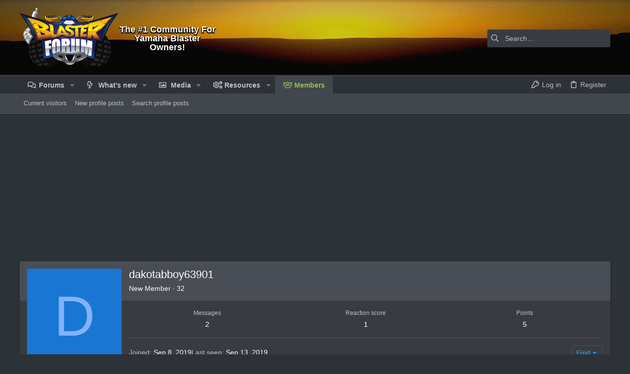

--- FILE ---
content_type: text/html; charset=utf-8
request_url: https://www.google.com/recaptcha/api2/aframe
body_size: 268
content:
<!DOCTYPE HTML><html><head><meta http-equiv="content-type" content="text/html; charset=UTF-8"></head><body><script nonce="83zKbJXa6vtkkkUkYIcVPw">/** Anti-fraud and anti-abuse applications only. See google.com/recaptcha */ try{var clients={'sodar':'https://pagead2.googlesyndication.com/pagead/sodar?'};window.addEventListener("message",function(a){try{if(a.source===window.parent){var b=JSON.parse(a.data);var c=clients[b['id']];if(c){var d=document.createElement('img');d.src=c+b['params']+'&rc='+(localStorage.getItem("rc::a")?sessionStorage.getItem("rc::b"):"");window.document.body.appendChild(d);sessionStorage.setItem("rc::e",parseInt(sessionStorage.getItem("rc::e")||0)+1);localStorage.setItem("rc::h",'1769767805631');}}}catch(b){}});window.parent.postMessage("_grecaptcha_ready", "*");}catch(b){}</script></body></html>